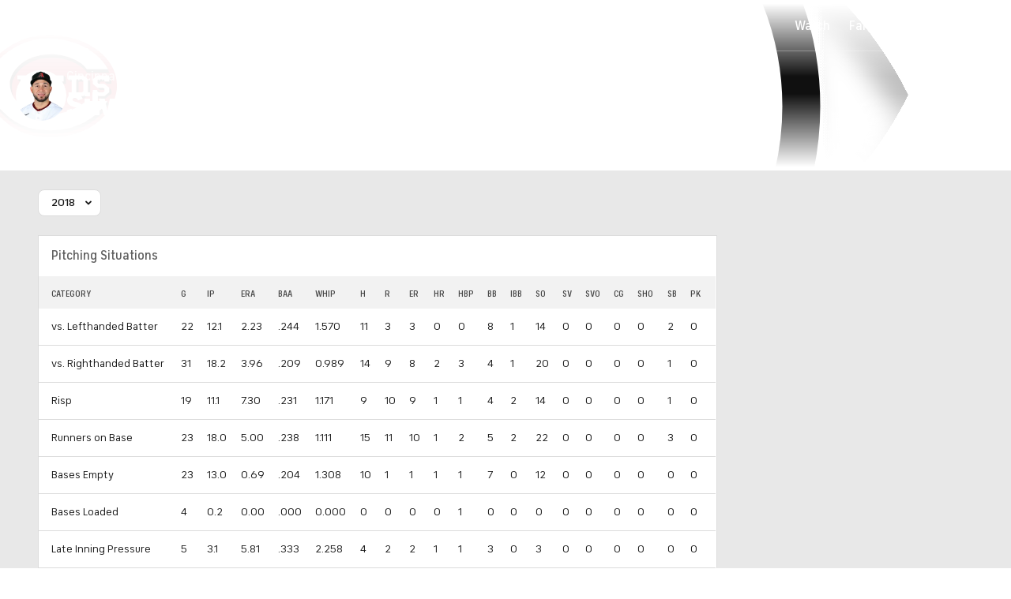

--- FILE ---
content_type: image/svg+xml
request_url: https://sports.cbsimg.net/fly/images/team-logos/light/317.svg
body_size: 2416
content:
<?xml version="1.0" encoding="UTF-8" standalone="no"?>
<svg width="500px" height="500px" viewBox="0 0 500 500" version="1.1" xmlns="http://www.w3.org/2000/svg" xmlns:xlink="http://www.w3.org/1999/xlink">
    <!-- Generator: Sketch 39.1 (31720) - http://www.bohemiancoding.com/sketch -->
    <title>CIN</title>
    <desc>Created with Sketch.</desc>
    <defs>
        <polygon id="path-1" points="0.322580645 344 495.66129 344 495.66129 5.23525 0.322580645 5.23525"></polygon>
    </defs>
    <g id="MLB" stroke="none" stroke-width="1" fill="none" fill-rule="evenodd">
        <g id="CIN">
            <g transform="translate(0.000000, 78.000000)">
                <g id="Group-3">
                    <mask id="mask-2" fill="white">
                        <use xlink:href="#path-1"></use>
                    </mask>
                    <g id="Clip-2"></g>
                    <path d="M278.602151,344 C416.634409,344 495.66129,253.915 495.66129,172.145125 C495.66129,74.234125 386.268817,5.23525 269.462366,5.23525 L269.462366,5.240625 C175.688172,5.240625 110.688172,60.710625 75.344086,102.71625 C26.811828,160.40075 0,167.743 0,167.743 C37.5860215,200.67025 55.2688172,217.413375 72.7150538,236.290375 C121.935484,289.535125 162.704301,344 278.602151,344" id="Fill-1" fill="#CB2437" mask="url(#mask-2)"></path>
                </g>
                <path d="M276.204301,320.78 C175.935484,320.78 136.510753,277.785375 90.0752688,228.49125 C71.0376344,208.28125 59.1290323,190.017 28.2956989,167.28075 L34.6290323,181.933 C64.2741935,206.179625 76.516129,223.69675 95.5591398,243.901375 C141.989247,293.200875 180.736559,332.003 281.005376,332.003 C368.795699,332.003 436.741935,288.642875 468.698925,235.2745 L463.892473,224.0515 C431.94086,277.4145 363.983871,320.78 276.204301,320.78" id="Fill-4" fill="#1A1918"></path>
                <path d="M278.768817,69.7675 C180.709677,69.7675 142.209677,134.939375 142.209677,166.152 C142.209677,184.24425 147.478495,200.15425 156.451613,213.71 C150.575269,202.685875 149.193548,186.077125 149.193548,175.337875 C149.193548,144.119875 186.215054,81.210875 282.096774,81.210875 C339.768817,81.210875 383.27957,107.8225 397.897849,130.918875 L470.505376,130.918875 C469.177419,128.2905 465.935484,119.480875 465.935484,119.480875 L396.596774,119.480875 C381.983871,96.3845 336.435484,69.7675 278.768817,69.7675" id="Fill-5" fill="#1A1918"></path>
                <path d="M90.0752688,228.49125 C136.510753,277.785375 175.935484,320.78 276.204301,320.78 C363.983871,320.78 431.94086,277.4145 463.892473,224.0515 L395.327957,224.0515 C363.258065,248.405625 323.951613,268.056625 273.994624,268.056625 C227.88172,268.056625 179.704301,248.83025 156.451613,213.71 C147.478495,200.15425 142.209677,184.24425 142.209677,166.152 C142.209677,134.939375 180.709677,69.7675 278.768817,69.7675 C336.435484,69.7675 381.983871,96.3845 396.596774,119.480875 L465.935484,119.480875 C433.774194,55.991375 350.763441,17.7375 267.752688,17.7375 C186.215054,17.7375 123.919355,64.752625 88.155914,107.0915 C40.7688172,163.21725 28.2956989,167.28075 28.2956989,167.28075 C59.1290323,190.017 71.0376344,208.28125 90.0752688,228.49125" id="Fill-6" fill="#FFFFFF"></path>
                <polyline id="Fill-7" fill="#1A1918" points="319.629032 159.782625 304.193548 159.782625 304.193548 152.386625 281.139785 152.386625 281.139785 167.40975 288.736559 167.40975 288.736559 159.976125 303.94086 159.976125 311.784946 167.372125 327.215054 167.372125 327.215054 146.861125 319.629032 139.277 319.629032 159.782625"></polyline>
                <polyline id="Fill-8" fill="#1A1918" points="255.543011 207.948 263.026882 215.542875 327.215054 215.542875 327.215054 195.48875 319.629032 187.89925 319.629032 207.948 255.543011 207.948"></polyline>
                <polyline id="Fill-9" fill="#1A1918" points="281.139785 180.28825 281.139785 195.29525 288.736559 195.29525 288.736559 187.87775 307.709677 187.87775 307.709677 174.99925 300.11828 167.40975 300.11828 180.28825 281.139785 180.28825"></polyline>
                <polyline id="Fill-10" fill="#1A1918" points="255.543011 152.386625 263.026882 159.976125 265.72043 159.976125 265.72043 152.386625 255.543011 152.386625"></polyline>
                <polyline id="Fill-11" fill="#1A1918" points="167.354839 152.386625 174.94086 159.976125 177.639785 159.976125 177.639785 152.386625 167.354839 152.386625"></polyline>
                <polyline id="Fill-12" fill="#1A1918" points="167.354839 207.948 174.94086 215.542875 210.935484 215.542875 210.935484 202.900875 203.33871 195.311375 203.33871 207.948 167.354839 207.948"></polyline>
                <polyline id="Fill-13" fill="#1A1918" points="222.580645 176.778375 230.580645 195.311375 234.897849 195.311375 230.166667 184.367875 241.596774 174.99925 241.596774 159.900875 234 152.311375 234 167.40975 222.580645 176.778375"></polyline>
                <polyline id="Fill-14" fill="#1A1918" points="193.05914 180.132375 193.05914 195.311375 200.650538 195.311375 200.650538 187.7165 210.88172 187.7165 207.61828 180.132375 193.05914 180.132375"></polyline>
                <polyline id="Fill-15" fill="#1A1918" points="239.177419 207.948 219.575269 207.948 227.166667 215.542875 246.768817 215.542875 246.768817 202.900875 239.177419 195.311375 239.177419 207.948"></polyline>
                <polyline id="Fill-16" fill="#1A1918" points="218.575269 159.976125 218.575269 155.643875 214.677419 152.386625 193.05914 152.386625 193.05914 167.47425 200.650538 167.47425 200.650538 159.976125 218.575269 159.976125"></polyline>
                <polyline id="Fill-17" fill="#FFFFFF" points="281.139785 152.386625 304.193548 152.386625 304.193548 159.782625 319.629032 159.782625 319.629032 139.277 255.44086 139.277 255.44086 152.386625 265.72043 152.386625 265.72043 195.29525 255.543011 195.29525 255.543011 195.311375 255.44086 195.311375 255.44086 207.948 319.629032 207.948 319.629032 187.89925 304.193548 187.89925 304.193548 195.29525 281.139785 195.29525 281.139785 180.28825 300.11828 180.28825 300.11828 167.40975 281.139785 167.40975 281.139785 152.386625"></polyline>
                <path d="M200.650538,167.47425 L193.05914,167.47425 L193.05914,152.386625 L214.677419,152.386625 L218.575269,155.643875 L218.575269,164.3675 L214.854839,167.47425 L200.650538,167.47425 L200.650538,167.47425 Z M239.177419,195.311375 L230.580645,195.311375 L222.580645,176.778375 L234,167.40975 L234,152.311375 L218.489247,139.277 L167.354839,139.277 L167.354839,152.386625 L177.639785,152.386625 L177.639785,195.311375 L167.354839,195.311375 L167.354839,207.948 L203.33871,207.948 L203.33871,195.311375 L193.05914,195.311375 L193.05914,180.132375 L207.61828,180.132375 L219.575269,207.948 L239.177419,207.948 L239.177419,195.311375 L239.177419,195.311375 Z" id="Fill-18" fill="#FFFFFF"></path>
                <polyline id="Fill-19" fill="#1A1918" points="335.913978 152.386625 343.392473 159.976125 346.086022 159.976125 346.086022 152.386625 335.913978 152.386625"></polyline>
                <polyline id="Fill-20" fill="#1A1918" points="384.564516 159.976125 384.564516 155.643875 380.666667 152.386625 361.510753 152.386625 361.510753 195.29525 369.096774 195.29525 369.096774 159.976125 384.564516 159.976125"></polyline>
                <polyline id="Fill-21" fill="#1A1918" points="399.978495 195.23075 384.478495 207.948 335.913978 207.948 343.392473 215.542875 387.231183 215.542875 407.575269 198.875 407.575269 159.900875 399.978495 152.311375 399.978495 195.23075"></polyline>
                <polyline id="Fill-22" fill="#1A1918" points="450.704301 180.28825 431.247312 180.28825 415.822581 167.40975 440.258065 187.87775 454.569892 187.87775 454.569892 183.518625 450.704301 180.28825"></polyline>
                <polyline id="Fill-23" fill="#1A1918" points="477.494624 187.87775 469.908602 180.28825 469.994624 195.053375 454.5 208.093125 435.198925 208.093125 431.155914 204.685375 431.155914 208.2705 415.822581 208.2705 423.413978 215.86 438.741935 215.86 438.741935 212.2695 442.790323 215.67725 457.591398 215.67725 477.564516 199.305 477.494624 187.87775"></polyline>
                <polyline id="Fill-24" fill="#1A1918" points="454.569892 159.782625 454.569892 155.64925 450.634409 152.354375 435.44086 152.38125 431.478495 155.6815 431.478495 164.200875 435.333333 167.40975 439.069892 167.40975 439.069892 163.265625 443.032258 159.97075 454.33871 159.954625 462.16129 167.372125 477.494624 167.372125 477.494624 146.861125 469.908602 139.277 469.908602 159.782625 454.569892 159.782625"></polyline>
                <polyline id="Fill-25" fill="#1A1918" points="434.913978 195.18775 439.043011 195.22 431.155914 187.7595 431.155914 192.0595 434.913978 195.18775"></polyline>
                <path d="M369.096774,195.29525 L361.510753,195.29525 L361.510753,152.386625 L380.666667,152.386625 L384.564516,155.643875 L384.564516,192.1885 L380.844086,195.29525 L369.096774,195.29525 L369.096774,195.29525 Z M399.978495,195.23075 L399.978495,152.311375 L384.478495,139.277 L335.795699,139.277 L335.795699,152.386625 L346.086022,152.386625 L346.086022,195.29525 L335.913978,195.29525 L335.913978,195.311375 L335.795699,195.311375 L335.795699,207.948 L384.478495,207.948 L399.978495,195.23075 L399.978495,195.23075 Z" id="Fill-26" fill="#FFFFFF"></path>
                <polyline id="Fill-27" fill="#FFFFFF" points="431.155914 204.685375 435.198925 208.093125 454.5 208.093125 469.994624 195.053375 469.908602 180.28825 454.483871 167.40975 435.333333 167.40975 431.478495 164.200875 431.478495 155.6815 435.44086 152.38125 450.634409 152.354375 454.569892 155.64925 454.569892 159.782625 469.908602 159.782625 469.908602 139.277 454.569892 139.277 454.569892 142.614875 450.602151 139.277 431.564516 139.277 415.822581 152.311375 415.822581 167.40975 431.247312 180.28825 450.704301 180.28825 454.569892 183.518625 454.569892 192.17775 450.827957 195.306 439.043011 195.22 434.913978 195.18775 431.155914 192.0595 431.155914 187.7595 415.822581 187.7595 415.822581 208.2705 431.155914 208.2705 431.155914 204.685375"></polyline>
            </g>
        </g>
    </g>
</svg>